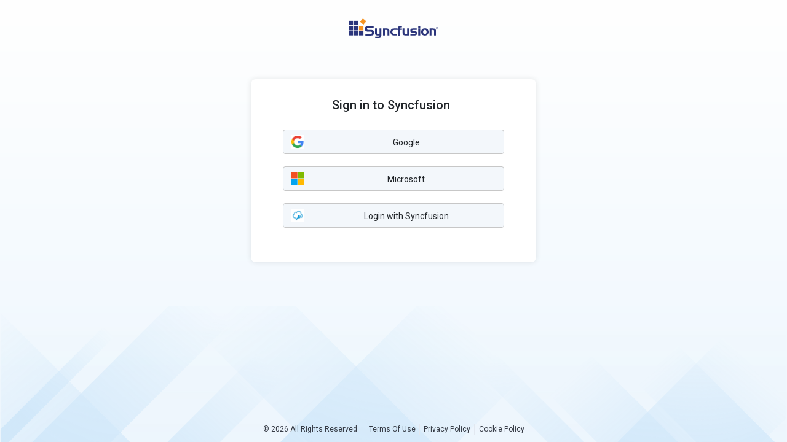

--- FILE ---
content_type: text/html; charset=utf-8
request_url: https://support.syncfusion.com/id/login?ReturnUrl=%2Fid%2Fconnect%2Fauthorize%2Fcallback%3Fclient_id%3D14da53e04d2dad770eccf8471c640eee%26scope%3Dopenid%2520profile%26response_type%3Dcode%26redirect_uri%3Dhttps%253A%252F%252Fsupport.syncfusion.com%252Fcallback%26state%3DCfDJ8B-B8jhd5XRFmoxG3hfNYA-8b3HHSnBVb3KluOp40uETcplNPXi6D2QBpQoyh-C_EGjE-7Yop9w6PeI4s73HYDfV0S6FEncQDqrE2GszLqPMJAPLcwTp-mgIZ7OlcugrGWy3s8plYKi-jUn2PRCfdhZlIYemKRehkm1NfG7fayBz3DoA90HkWoz501YjB3yIuicTGh7ooqz-GI2hBTVLWzNcBrvwpBxHWDKMHoVsCe-KhCgHlDmn3eyu_1neZBoGxSgLZDoOk8Oik8I-RTgjbueCMME6PIU24TB9qkSVCSK9ryfYp7lpcFURjCIG8-m2BA
body_size: 10947
content:


<!DOCTYPE html>
<html lang="en">
<head>
    <meta charset="utf-8" />
    <meta name="viewport" content="width=device-width, initial-scale=1.0" />
    <meta name="description" content="Sign in to your Syncfusion support portal." />
    <meta http-equiv="content-security-policy" content="upgrade-insecure-requests; block-all-mixed-content;" />
    <title>Sign In | Syncfusion</title>
    <link rel="stylesheet" href="https://storage.googleapis.com/cdn-bolddesk/customer-id-app/css/bootstrap.min.css" media="all" />
    <link rel="canonical" href=https://support.syncfusion.com/id/login>
        <link rel="icon" type="image/x-icon" href="https://storage.googleapis.com/download/storage/v1/b/cdn-bolddesk/o/org%2Fc999e160-c285-4d6c-bb55-8469d8857c68%2Fimages%2Ffavicon_3b390a6d.ico?generation=1637384656893390&amp;alt=media" media="all">
    <link rel="preconnect" href="https://fonts.gstatic.com" media="all">
    <link href="https://fonts.googleapis.com/css2?family=Roboto:wght@300;400;500;700&display=swap" rel="stylesheet" media="all">
    

    
        <link href="https://storage.googleapis.com/cdn-bolddesk/customer-id-app/2026/1/2/b8mk93yvedaekmol6pik/css/Common/id_layout.min.css" rel="stylesheet" />
        <link href="https://storage.googleapis.com/cdn-bolddesk/customer-id-app/2026/1/2/b8mk93yvedaekmol6pik/css/control-icons.min.css" rel="stylesheet" />
    
    

    
    
        <link href="https://storage.googleapis.com/cdn-bolddesk/customer-id-app/2026/1/2/b8mk93yvedaekmol6pik/css/Login/Login.min.css" rel="stylesheet" media="all" />
        <link href="https://storage.googleapis.com/cdn-bolddesk/customer-id-app/2026/1/2/b8mk93yvedaekmol6pik/css/account_layout.min.css" rel="stylesheet" media="all" />
    


</head>
<body class="custom-background">
    <input id="pathBase" name="pathBase" type="hidden" value="/id" />
    <div id="toast-message-container"></div>
    <div id="spinner"></div>
        <input type="hidden" id="request-verification-token"
               name="RequestVerificationToken" value="CfDJ8NnO5A_-DupNmQo1SWjxkibUCGg2WdE8FzsPkKzH50yVmYzAVRHZeDFB161ovDMVCfu2NbMH8TSxaFavO6dz_L8dyu7pXsYQSZvZfrofAyFW24dJVUq2fxc7sBkCfHZGfPvO42pQ3gqeuI4RQDmCa_k">
        <div class="app-root">
            



<nav class="sign-in-position header-nav-height sign-up-position-padding text-center-align">
    <div class="sign-up-position-width">
            <img height="32" alt="bold-desk-logo" src="https://storage.googleapis.com/download/storage/v1/b/cdn-bolddesk/o/org%2Fc999e160-c285-4d6c-bb55-8469d8857c68%2Fimages%2Fsyncfusion_logo_f761bba5.svg?generation=1637388005355090&amp;alt=media">
    </div>
</nav>

<div id="language-popup" class="hide">
    <div id="language-container" class="language-inner-popup "></div>
</div>

            

<div class="logged-out not-pro not-player not-self not-team not-on-team sign-in layou-center-align layout-min-height sign-in-form-social-layout login-page-android-view">
    <div id="main-container">
        <input data-val="true" data-val-required="The EnableGoogleCaptcha field is required." id="EnableGoogleCaptcha" name="EnableGoogleCaptcha" type="hidden" value="False" />
        <input data-val="true" data-val-required="The AllowUsersToSigninWithBoldDesk field is required." id="AllowUsersToSigninWithBoldDesk" name="AllowUsersToSigninWithBoldDesk" type="hidden" value="False" />
        <section class="content">
            <main class="login-page-flex">
                <div class="auth-content form-social-signin login-form-content">
                    <div class="form-social-signin-combine">
                        <div>
                            <h1 class="max-width lh-32 sign-in-title">Sign in to Syncfusion</h1>

                                <div>
                                    <div class="content-section">
                                        <div class="external-providers">
                                            <ul class="list-inline list-width login-form-align-width ">
                                                <li class="social-login-li-alignment ">
                                                        <a class="btn btn-default login-buttons border external-providers-width login-form-align-width " rel="nofollow" href="/id/challenge?provider=Google&amp;returnUrl=%2Fid%2Fconnect%2Fauthorize%2Fcallback%3Fclient_id%3D14da53e04d2dad770eccf8471c640eee%26scope%3Dopenid%2520profile%26response_type%3Dcode%26redirect_uri%3Dhttps%253A%252F%252Fsupport.syncfusion.com%252Fcallback%26state%[base64]">
                                                                <img class="logo float-left social-img-mt" src="https://storage.googleapis.com/cdn-bolddesk/customer-id-app/images/google-logo.png" alt="image" width="22" height="22" />
                                                            <span class="social-img-divider-line"></span>
                                                            <span>Google</span>
                                                        </a>
                                                </li>
                                                <li class="social-login-li-alignment ">
                                                        <a class="btn btn-default login-buttons border external-providers-width login-form-align-width " rel="nofollow" href="/id/challenge?provider=Microsoft&amp;returnUrl=%2Fid%2Fconnect%2Fauthorize%2Fcallback%3Fclient_id%3D14da53e04d2dad770eccf8471c640eee%26scope%3Dopenid%2520profile%26response_type%3Dcode%26redirect_uri%3Dhttps%253A%252F%252Fsupport.syncfusion.com%252Fcallback%26state%[base64]">
                                                                <img class="logo float-left social-img-mt" src="https://storage.googleapis.com/cdn-bolddesk/customer-id-app/images/microsoft-logo.png" alt="image" width="22" height="22" />
                                                            <span class="social-img-divider-line"></span>
                                                            <span>Microsoft</span>
                                                        </a>
                                                </li>
                                                <li class="social-login-li-alignment ">
                                                        <a class="btn btn-default login-buttons border external-providers-width login-form-align-width " rel="nofollow" href="/id/challenge?provider=LoginwithSyncfusion202111220407246&amp;returnUrl=%2Fid%2Fconnect%2Fauthorize%2Fcallback%3Fclient_id%3D14da53e04d2dad770eccf8471c640eee%26scope%3Dopenid%2520profile%26response_type%3Dcode%26redirect_uri%3Dhttps%253A%252F%252Fsupport.syncfusion.com%252Fcallback%26state%[base64]">
                                                                <img class="logo float-left social-img-mt" src="https://storage.googleapis.com/cdn-bolddesk/customer-id-app/images/customsso-logo.png" alt="image" width="22" height="22" />
                                                            <span class="social-img-divider-line"></span>
                                                            <span>Login with Syncfusion</span>
                                                        </a>
                                                </li>
                                            </ul>
                                        </div>
                                    </div>
                                </div>
                            <div class="mt-24">
                            </div>
                        </div>
                    </div>
                    <div>
                    </div>
                </div>
            </main>
        </section>
    </div>
</div>



            
<div class="app-footer-container app-footer-container-mob-mode" id="footerContainerWidth">
    <div class="no-padding align-center">
        <div class="col-xs-12 col-sm-12 col-md-12 col-lg-12 footer-align">
            <div>
                <div class="footer-content inline-flex padding-footer-copy">
                    <a href="https://www.syncfusion.com/copyright" class="copy-right-text-decoration" rel="noreferrer"> &copy; 2026 All Rights Reserved </a>
                </div>
                <div class="footer-right-content inline-flex no-wrap">
                        <a href="https://www.syncfusion.com/legal/website-terms-of-use" target="_blank" class="copy-right-text-decoration" rel="noreferrer"> Terms Of Use </a>
                            <span class="separator"></span>
                        <a href="https://www.syncfusion.com/legal/privacy-policy" target="_blank" class="copy-right-text-decoration" rel="noreferrer"> Privacy Policy </a>
                            <span class="separator"></span>
                        <a href="https://www.syncfusion.com/legal/cookie-policy" target="_blank" class="copy-right-text-decoration" rel="noreferrer"> Cookie Policy </a>
                </div>
            </div>
        </div>
    </div>
</div>
        </div>
        <script nonce="MjcyNmM3ZjI2Y3lzYWJheGFzCg==">
            function setBodyAlignment() {
                const langCode = window.locale;
                const isRtl = (langCode == 'ar' || langCode == 'he');
                if(isRtl) {
                    document.body.setAttribute('dir', 'rtl');
                } else {
                    document.body.removeAttribute('dir');
                }
            }
            
            window.locale = "en-US"
        
        </script>
        
        
            <script src="https://storage.googleapis.com/cdn-bolddesk/customer-id-app/2026/1/2/b8mk93yvedaekmol6pik/js/common.min.js"></script>
            <script src="https://storage.googleapis.com/cdn-bolddesk/customer-id-app/2026/1/2/b8mk93yvedaekmol6pik/js/layout.min.js"></script>
        
        <script nonce="MjcyNmM3ZjI2Y3lzYWJheGFzCg==">
        (function () {
            setBodyAlignment();
            new Layout({
                supportedLanguages: [],
                locale: "en-US",
                isMultiLanguageEnabled: false,
                themeColor: "#0565ff"
            });
        })();
        </script>
            <script nonce="MjcyNmM3ZjI2Y3lzYWJheGFzCg==" async src="https://www.googletagmanager.com/gtag/js?id=G-41J4HFMX1J"></script>
            <script nonce="MjcyNmM3ZjI2Y3lzYWJheGFzCg==">
            window.dataLayer = window.dataLayer || [];
            function gtag() { dataLayer.push(arguments); }
            gtag('js', new Date());
            gtag('config', 'G-41J4HFMX1J', {
            });
            </script>
</body>

    
    
        <script src="https://storage.googleapis.com/cdn-bolddesk/customer-id-app/2026/1/2/b8mk93yvedaekmol6pik/js/login.min.js"></script>
    
    <script nonce="MjcyNmM3ZjI2Y3lzYWJheGFzCg==">
        (function () {
            new Login({
                isMultiLanguageEnabled: false,
                languageCode: "en-US"
            });
        })();
    </script>

</html>


--- FILE ---
content_type: text/css
request_url: https://storage.googleapis.com/cdn-bolddesk/customer-id-app/2026/1/2/b8mk93yvedaekmol6pik/css/control-icons.min.css
body_size: 57168
content:
@font-face{font-family:"Bold desk";font-style:normal;font-weight:400;src:url("[data-uri]") format("truetype")}.bd-icon{align-items:center;color:#4a5568;font-family:"Bold desk"!important;font-size:14px;font-style:normal;font-variant:normal;font-weight:400;line-height:1;padding:6px;speak:none;text-transform:none}.bd-icon-globe::before{content:"\e717"}.bd-icon-arrowdown::before{content:"\e74b"}.bd-icon-mail::before{content:"\e73b"}.bd-icon-copyclone::before{content:"\e70b"}

--- FILE ---
content_type: text/css
request_url: https://storage.googleapis.com/cdn-bolddesk/customer-id-app/2026/1/2/b8mk93yvedaekmol6pik/css/account_layout.min.css
body_size: 40325
content:
@font-face{font-family:'Bold Desk';src:url([data-uri]) format('truetype');font-weight:400;font-style:normal}[class*=" sf-icon-"],[class^=sf-icon-]{font-family:'Bold Sign'!important;speak:none;font-size:55px;font-style:normal;font-weight:400;font-variant:normal;text-transform:none;line-height:1;-webkit-font-smoothing:antialiased;-moz-osx-font-smoothing:grayscale}.sf-icon-BackArrow:before{content:"\e300"}.sf-icon-DuplicateFields:before{content:"\e301"}.sf-icon-EnableAuthendication:before{content:"\e302"}.sf-icon-Tick:before{content:"\e303"}.sf-icon-CloudDownload:before{content:"\e304"}.sf-icon-Preview:before{content:"\e305"}.sf-icon-Declined:before{content:"\e306"}.sf-icon-RightBottomArrow:before{content:"\e307"}.sf-icon-Setting:before{content:"\e308"}.sf-icon-Remove:before{content:"\e309"}.sf-icon-Fullscreen:before{content:"\e30a"}.sf-icon-Search:before{content:"\e30b"}.sf-icon-ViewDisclaimer:before{content:"\e30c"}.sf-icon-Time:before{content:"\e30d"}.sf-icon-Zoomin:before{content:"\e30e"}.sf-icon-Support:before{content:"\e30f"}.sf-icon-Delete:before{content:"\e310"}.sf-icon-User:before{content:"\e311"}.sf-icon-Feedback:before{content:"\e312"}.sf-icon-Filter:before{content:"\e313"}.sf-icon-Type:before{content:"\e314"}.sf-icon-Brightness:before{content:"\e315"}.sf-icon-Contrast:before{content:"\e316"}.sf-icon-Draw:before{content:"\e317"}.sf-icon-CopyDocument:before{content:"\e318"}.sf-icon-Attachment:before{content:"\e319"}.sf-icon-DownArrow:before{content:"\e31a"}.sf-icon-Organization:before{content:"\e31b"}.sf-icon-SendForApproval:before{content:"\e31c"}.sf-icon-LeftArrow:before{content:"\e31d"}.sf-icon-SignatureMarker:before{content:"\e31e"}.sf-icon-DecreaseFontsize:before{content:"\e31f"}.sf-icon-MySubscription:before{content:"\e320"}.sf-icon-AuditTrailCertificate:before{content:"\e321"}.sf-icon-UpArrow:before{content:"\e322"}.sf-icon-Mail:before{content:"\e323"}.sf-icon-Group:before{content:"\e324"}.sf-icon-MoveToFolder:before{content:"\e325"}.sf-icon-RatingNeutral:before{content:"\e326"}.sf-icon-AddNew:before{content:"\e327"}.sf-icon-Import:before{content:"\e328"}.sf-icon-PanelCollapse:before{content:"\e329"}.sf-icon-Upload:before{content:"\e32a"}.sf-icon-LeftTopArrow:before{content:"\e32b"}.sf-icon-Link:before{content:"\e32c"}.sf-icon-ExtendExpiry:before{content:"\e32d"}.sf-icon-MeatBalls:before{content:"\e32e"}.sf-icon-NeedstoSign:before{content:"\e32f"}.sf-icon-MailSetting:before{content:"\e330"}.sf-icon-Shortcuts:before{content:"\e331"}.sf-icon-Duplicate:before{content:"\e332"}.sf-icon-ActivityLog:before{content:"\e333"}.sf-icon-Document:before{content:"\e334"}.sf-icon-Approved:before{content:"\e335"}.sf-icon-Kebab:before{content:"\e336"}.sf-icon-Profile:before{content:"\e337"}.sf-icon-Information:before{content:"\e338"}.sf-icon-Reassign:before{content:"\e339"}.sf-icon-CloudUpload:before{content:"\e33a"}.sf-icon-People:before{content:"\e33b"}.sf-icon-Edit:before{content:"\e33c"}.sf-icon-Revoke:before{content:"\e33d"}.sf-icon-Help:before{content:"\e33e"}.sf-icon-IncreaseFontSize:before{content:"\e33f"}.sf-icon-Initial:before{content:"\e340"}.sf-icon-Hamburger:before{content:"\e341"}.sf-icon-Privatemesssa:before{content:"\e342"}.sf-icon-Share:before{content:"\e343"}.sf-icon-Folder:before{content:"\e344"}.sf-icon-Calendar:before{content:"\e345"}.sf-icon-InPersnSigner:before{content:"\e346"}.sf-icon-TypeField:before{content:"\e347"}.sf-icon-LeftBottomArrow:before{content:"\e348"}.sf-icon-Close:before{content:"\e349"}.sf-icon-PanelExpand:before{content:"\e34a"}.sf-icon-Notification:before{content:"\e34b"}.sf-icon-CC:before{content:"\e34c"}.sf-icon-OpenFolder:before{content:"\e34d"}.sf-icon-Scale:before{content:"\e34e"}.sf-icon-RightArrow:before{content:"\e34f"}.sf-icon-Zoomout:before{content:"\e350"}.sf-icon-Save:before{content:"\e351"}.sf-icon-Tag:before{content:"\e352"}.sf-icon-Rotate:before{content:"\e353"}.sf-icon-RatingHappy:before{content:"\e354"}.sf-icon-RatingBad:before{content:"\e355"}.sf-icon-NewFolder:before{content:"\e356"}.sf-icon-WaitingForApproval:before{content:"\e357"}.sf-icon-Circle_Close:before{content:"\e358"}.sf-icon-RightTopArrow:before{content:"\e359"}.sf-icon-ColumnChooser:before{content:"\e35a"}.sf-icon-Signed:before{content:"\e35b"}.sf-icon-Member:before{content:"\e35c"}.sf-icon-Admin:before{content:"\e35d"}.sf-icon-Comments2:before{content:"\e35e"}.sf-icon-Radiobutton:before{content:"\e35f"}.sf-icon-Notes:before{content:"\e360"}.sf-icon-Completed:before{content:"\e361"}.sf-icon-OutforSignature:before{content:"\e362"}.sf-icon-AllDocuments:before{content:"\e363"}.sf-icon-AwaitingMySignature:before{content:"\e364"}.sf-icon-Control:before{content:"\e365"}.sf-icon-Command:before{content:"\e366"}.sf-icon-Option:before{content:"\e367"}.sf-icon-AuthendicationFailed:before{content:"\e368"}.sf-icon-Pending:before{content:"\e369"}.sf-icon-ExpiringSoon:before{content:"\e36a"}.sf-icon-Checkbox:before{content:"\e36b"}.sf-icon-Dropdown:before{content:"\e36c"}.sf-icon-Custom:before{content:"\e36d"}.sf-icon-Resend:before{content:"\e36e"}.sf-icon-PreviewOff:before{content:"\e36f"}.sf-icon-Comments1:before{content:"\e370"}.sf-icon-EnableAuthendication2:before{content:"\e371"}.sf-icon-Draft:before{content:"\e372"}.sf-icon-Download:before{content:"\e373"}.sf-icon-Filter1:before{content:"\e374"}.sf-icon-Calendar1:before{content:"\e375"}.sf-icon-Template:before{content:"\e376"}.sf-icon-SignNow:before{content:"\e377"}.sf-icon-Archive:before{content:"\e378"}.sf-icon-Upload1:before{content:"\e379"}.sf-icon-Chart:before{content:"\e37a"}.sf-icon-Pen:before{content:"\e37b"}.sf-icon-Deactive_in:before{content:"\e37c"}.sf-icon-Delete1:before{content:"\e37d"}.sf-icon-CopytoClipboard:before{content:"\e37e"}.sf-icon-ReassignArrow:before{content:"\e37f"}.sf-icon-Restore:before{content:"\e380"}.sf-icon-SendReminder:before{content:"\e381"}.sf-icon-Edit1:before{content:"\e382"}.sf-icon-Revoke1:before{content:"\e383"}.sf-icon-Notification1:before{content:"\e384"}.sf-icon-DeleteUser:before{content:"\e385"}.sf-icon-Sidepaneleft1:before{content:"\e386"}.sf-icon-Sidepaneright1:before{content:"\e387"}.sf-icon-ChangeTeam:before{content:"\e388"}.sf-icon-DragandDrop:before{content:"\e389"}.sf-icon-ChangeSign:before{content:"\e38a"}.sf-icon-ActivateUser:before{content:"\e38b"}.sf-icon-Sendtoback:before{content:"\e38c"}.sf-icon-AlignBottom:before{content:"\e38d"}.sf-icon-SendInvite:before{content:"\e38e"}.sf-icon-CancelInvite:before{content:"\e38f"}.sf-icon-AlignLeft:before{content:"\e390"}.sf-icon-AlignTop:before{content:"\e391"}.sf-icon-Cut:before{content:"\e392"}.sf-icon-Right:before{content:"\e393"}.sf-icon-AlignHorizontal:before{content:"\e394"}.sf-icon-Copy:before{content:"\e395"}.sf-icon-Down:before{content:"\e396"}.sf-icon-Lock:before{content:"\e397"}.sf-icon-DeactivateUser:before{content:"\e398"}.sf-icon-Bringtofront:before{content:"\e399"}.sf-icon-AlignRight:before{content:"\e39a"}.sf-icon-Clear:before{content:"\e39b"}.sf-icon-AlignVertical:before{content:"\e39c"}.sf-icon-Unlock:before{content:"\e39d"}.sf-icon-InviteAgain:before{content:"\e39e"}.sf-icon-Reverse:before{content:"\e39f"}.sf-icon-Left:before{content:"\e3a0"}.sf-icon-Paste:before{content:"\e3a1"}.sf-icon-Replace:before{content:"\e3a2"}.sf-icon-B_Drag:before{content:"\e3a3"}.sf-icon-Fit:before{content:"\e3a4"}.sf-icon-Folder1:before{content:"\e3a5"}.sf-icon-Pin:before{content:"\e3a6"}.sf-icon-Dashboard:before{content:"\e3a7"}.sf-icon-Docreplace:before{content:"\e3a8"}.sf-icon-Permanentdelete:before{content:"\e3a9"}.sf-icon-Use:before{content:"\e3aa"}.sf-icon-DocReplace1:before{content:"\e3ab"}.main-container{margin-bottom:90px;margin-top:50px}.main-container .outer-container{display:table}.main-container .outer-container .section{max-width:400px;padding:30px}.main-container .outer-container .section .text-info{height:70px}.main-container .outer-container .section h6{margin-bottom:20px}.main-container .outer-container .section input{box-shadow:none!important}.main-container .outer-container .section label{width:inherit}.main-container .outer-container .section .e-input-focus{box-shadow:none!important}.main-container .outer-container .section button{height:40px;margin-top:20px}.main-container .outer-container .section .signin-option h5{margin-top:10px}.main-container .outer-container .section .signin-option .logo{height:30px;padding-right:7px}.main-container .outer-container .section #error-section{background-color:#e2e8f0}.main-container .outer-container .section .e-input-eye::before{content:"\e787";font-family:e-icons;font-size:13px}.main-container .outer-container .section .e-eye-hide::before{content:"\e82f";font-family:e-icons;font-size:13px}.main-container .outer-container #signup-confirmation .confirmation-section{margin-top:55px}.main-container .outer-container #signup-confirmation .confirmation-section .logo{height:50px;margin-bottom:30px}.main-container #lang{margin-bottom:16px;margin-top:8px}.main-container #lang #content{align-items:center;display:flex;height:18px}.main-container #lang #content .bd-icon-globe{color:#606f85;font-size:16px;line-height:18px}.main-container #lang #content .language-content{color:#2d3748;font-size:14px;font-weight:500;line-height:18px}.main-container #lang #content .bd-icon-arrowdown{color:#2d3748;font-size:18px;line-height:18px}.main-container .login-language-context{box-shadow:0 0 10px rgba(0,0,0,.1)}.main-container .login-language-context #language-container .language-content{height:40px;padding:10px 0}.main-container .login-language-context #language-container .language-content:hover{background:#e5efff!important}.main-container .login-language-context #language-container .language-content .language-links{color:#2d3748;font-size:14px;font-weight:400;letter-spacing:.323077px;line-height:20px;padding-left:16px}.main-container .login-language-context #language-container .language-content .language-links:hover{text-decoration:none}.main-container .enabled-language{background-color:#edf2f7;border-color:#a0aec0;box-shadow:none;color:#2d3748}.sign-up-title{overflow-wrap:break-word}.height-98{height:98px}.width-304{width:304px}.sign-up-error-msg{display:inline-block;float:left}.e-tooltip-wrap .e-tip-content #pswd_info p{padding-left:10px}.e-tooltip-wrap .e-tip-content #pswd_info ul{list-style:none!important;padding-left:4px}.e-tooltip-wrap .e-tip-content #pswd_info ul .policy-valid{color:#333842;font-size:10px}.e-tooltip-wrap .e-tip-content #pswd_info ul .policy-valid::before{background-color:#32bea6;border-radius:50%;color:#fff;content:"\e75d";display:inline-block;font-family:e-icons;font-size:9px;font-weight:700;height:13px;line-height:13px;margin-bottom:4px;margin-right:8px;margin-top:4px;padding:1px 0 0 2px;vertical-align:middle;width:13px}.e-tooltip-wrap .e-tip-content #pswd_info ul .policy-invalid{color:#333842;font-size:10px}.e-tooltip-wrap .e-tip-content #pswd_info ul .policy-invalid::before{color:#b1becb;content:"\e671";font-family:e-icons;font-size:13px;margin-bottom:4px;padding-right:8px;vertical-align:middle}@media screen and (min-width:400px) and (max-width:959px){#authenticationbuttonField{margin-top:10px!important}.signup-main-content .auth-content .section .captcha-height .g-recaptcha{-webkit-transform:scale(.87)!important;-webkit-transform-origin:0 0;margin-bottom:0!important;transform:scale(.87)!important;transform-origin:0 0}}@media only screen and (max-width:767px){.main-container{margin-top:10px}.section-container{border-bottom:1px solid #333842;border-right:0!important}.verify-auth-content{margin-top:40px!important}.recover-content{padding-top:0!important}.recover-content .verify-auth-content{padding:15px!important}.recover-content .verify-auth-content .recovery-code-container #codes-to-copy td{padding:6px!important}}.signup-main-content .auth-content .section .captcha-height{width:360px}.signup-main-content .auth-content .section .captcha-height .g-recaptcha{-webkit-transform:scale(1.19);-webkit-transform-origin:0 0;margin-bottom:24px;transform:scale(1.19);transform-origin:0 0}.signup-main-content .auth-content .section .captcha-height.rtl-captcha-fix{text-align:right}.signup-main-content .auth-content .section .captcha-height.rtl-captcha-fix .g-recaptcha{-webkit-transform:scale(1.19);-webkit-transform-origin:right top;margin-bottom:24px;transform:scale(1.19);transform-origin:right top}.signup-main-content .auth-content .sign-up-page-custom-field .form-group{margin-bottom:24px!important}.signup-main-content .auth-content .sign-up-page-custom-field .form-group .e-input-group .e-input{font-size:16px;height:40px;padding:0 12px}.signup-main-content .auth-content .sign-up-page-custom-field .form-group .e-input-group .e-multi-select-wrapper{padding:0 0 0 6px!important}.signup-main-content .auth-content .sign-up-page-custom-field .form-group .e-input-group .e-multi-select-wrapper .e-dropdownbase{font-size:16px;height:40px;max-height:170px!important}.signup-main-content .auth-content .sign-up-page-custom-field .form-group .e-input-group .e-multi-select-wrapper .e-input-group-icon{border:0;height:40px}.signup-main-content .auth-content .sign-up-page-custom-field .form-group .e-input-group .e-multi-select-wrapper .e-delim-values{font-size:16px;line-height:40px}.signup-main-content .auth-content .sign-up-page-custom-field .form-group .e-input-group .e-multi-select-wrapper .e-close-hooker{top:34px}.signup-main-content .auth-content .sign-up-page-custom-field .form-group .e-input-group .e-multi-select-wrapper .e-close-hooker:hover{background-color:#edf2f7;border-radius:50%}.signup-main-content .auth-content .sign-up-page-custom-field .form-group .e-input-group.e-date-wrapper .e-input-group-icon{font-size:16px;border:0}.signup-main-content .auth-content .sign-up-page-custom-field .form-group .custom-field-label{color:#606f85!important;font-size:16px!important}.signup-main-content .auth-content .sign-up-page-custom-field .form-group .e-label{color:#606f85!important;font-size:16px!important}.signup-main-content .auth-content .sign-up-page-custom-field .form-group .radio-groups{padding-top:10px}.signup-main-content .auth-content .sign-up-page-custom-field .form-group .radio-groups:first-child{padding-top:0}.signup-main-content .auth-content .sign-up-page-custom-field .form-group .e-multi-line-input .e-input{height:60px;padding:6px 12px!important}.custom-multi-dropdown.e-popup-open .e-dropdownbase .e-list-item{align-items:center;display:flex;flex-direction:row}.custom-multi-dropdown.e-popup-open .e-dropdownbase .e-list-item .e-checkbox-wrapper{margin-right:0;padding-left:10px}.e-rtl{direction:rtl!important;text-align:right!important;padding-left:0;padding-right:10px}.note-message{color:#718096;font-size:13px;overflow-wrap:anywhere;word-break:break-word}.dir-rtl{direction:rtl;text-align:right}.dir-ltr{direction:ltr;text-align:left}.content .incorrect-authentication-code{background-color:#ffedee;border-radius:4px;margin-bottom:16px;padding:10px 10px 10px 12px;text-align:left!important}.content .verification-code-input{padding:0 1px!important}.content #authentication-code,.content #recovery-code{overflow:auto}.content .verify-auth-content{background:#fff;border-radius:8px;box-shadow:0 0 10px rgba(0,0,0,.1);margin-top:12px;padding:24px}.content .verify-auth-content #authenticationbuttonField,.content .verify-auth-content #recoverybuttonField{float:right;font-size:14px;font-weight:600;height:40px;line-height:20px;margin-left:auto;margin-top:24px;max-width:170px;width:170px}.content .recover-content{padding-top:16px}.content .register-content h6{font-size:18px!important;margin-bottom:12px!important}.content .register-content .qr-code{background-color:#f9fafb;display:flex;justify-content:center}.content .register-content .qr-content{margin-bottom:12px}.content .register-content .qr-page-footer-btn{justify-content:flex-end;margin-top:32px!important}.content .register-content .footer-buttons button{text-transform:uppercase}.content .recovery-code-container h6{font-size:18px;margin-bottom:4px!important}.content .recovery-code-container .recovery-sub-text{margin-bottom:26px}.content .recovery-code-container #codes-to-copy td{font-weight:600}.content .recovery-code-container .footer-section{margin-top:32px}.content #recoverycodeField,.content #verificationcodeField{background-color:#fff;border:#d0d5dd;border-radius:8px!important}.content .verification-text{color:#101828;font-size:18px;font-weight:600;line-height:28px}.content .verification-secondary-content{color:#475467;font-size:14px;font-weight:400;line-height:20px;margin-bottom:20px;margin-top:4px}.content .authentication-title{color:#344054;font-size:14px;font-weight:500;line-height:20px}.content .recovery-code-content{color:#475467;font-size:14px;line-height:20px}.content .border-separator{border:1px solid #eaecf0}.content .checkbox-header{display:flex;padding-top:20px!important}.content .checkbox-header .e-icons{margin-top:3px!important}.content .checkbox-label{color:#344054;font-size:14px;font-weight:500;line-height:20px;margin-inline-start:10px!important}.content .info-icon-float{float:left}.content .invalid-authenticationcode-msg-color{color:#671e1e;font-size:13px}.content .table-container{background-color:#f9fafb!important;box-sizing:border-box;display:table;padding:10px;width:100%}.content .table-row{display:table-row}.content .table-cell{box-sizing:border-box;display:table-cell;padding:10px;text-align:center;vertical-align:middle}@media only screen and (max-width:400px){.g-recaptcha{-webkit-transform:scale(.56)!important;-webkit-transform-origin:0 0;transform:scale(.56)!important;transform-origin:0 0}.captcha-height{height:50px}}.rtl-field{direction:rtl!important;text-align:right!important}.pl-1{padding-inline-start:.25rem!important}.button-field{text-align:center!important}.ml-3{margin-inline-start:1rem!important}.custom-error-appended{overflow-wrap:anywhere;word-break:break-word}

--- FILE ---
content_type: application/javascript
request_url: https://storage.googleapis.com/cdn-bolddesk/customer-id-app/2026/1/2/b8mk93yvedaekmol6pik/js/layout.min.js
body_size: 3429
content:
!function(e,t){if("object"==typeof exports&&"object"==typeof module)module.exports=t();else if("function"==typeof define&&define.amd)define([],t);else{var s=t();for(var o in s)("object"==typeof exports?exports:e)[o]=s[o]}}(self,()=>(()=>{var e,t={5358:(e,t,s)=>{var o={"./af":5177,"./af.js":5177,"./ar":1509,"./ar-dz":1488,"./ar-dz.js":1488,"./ar-kw":8676,"./ar-kw.js":8676,"./ar-ly":2353,"./ar-ly.js":2353,"./ar-ma":4496,"./ar-ma.js":4496,"./ar-sa":2682,"./ar-sa.js":2682,"./ar-tn":9756,"./ar-tn.js":9756,"./ar.js":1509,"./az":5533,"./az.js":5533,"./be":8959,"./be.js":8959,"./bg":7777,"./bg.js":7777,"./bm":4903,"./bm.js":4903,"./bn":1290,"./bn-bd":7357,"./bn-bd.js":7357,"./bn.js":1290,"./bo":1545,"./bo.js":1545,"./br":1470,"./br.js":1470,"./bs":4429,"./bs.js":4429,"./ca":7306,"./ca.js":7306,"./cs":6464,"./cs.js":6464,"./cv":3635,"./cv.js":3635,"./cy":4226,"./cy.js":4226,"./da":3601,"./da.js":3601,"./de":7853,"./de-at":6111,"./de-at.js":6111,"./de-ch":4697,"./de-ch.js":4697,"./de.js":7853,"./dv":708,"./dv.js":708,"./el":4691,"./el.js":4691,"./en-au":3872,"./en-au.js":3872,"./en-ca":8298,"./en-ca.js":8298,"./en-gb":6195,"./en-gb.js":6195,"./en-ie":6584,"./en-ie.js":6584,"./en-il":5543,"./en-il.js":5543,"./en-in":9033,"./en-in.js":9033,"./en-nz":9402,"./en-nz.js":9402,"./en-sg":3004,"./en-sg.js":3004,"./eo":2934,"./eo.js":2934,"./es":7650,"./es-do":838,"./es-do.js":838,"./es-mx":7730,"./es-mx.js":7730,"./es-us":6575,"./es-us.js":6575,"./es.js":7650,"./et":3035,"./et.js":3035,"./eu":3508,"./eu.js":3508,"./fa":119,"./fa.js":119,"./fi":527,"./fi.js":527,"./fil":5995,"./fil.js":5995,"./fo":2477,"./fo.js":2477,"./fr":5498,"./fr-ca":6435,"./fr-ca.js":6435,"./fr-ch":7892,"./fr-ch.js":7892,"./fr.js":5498,"./fy":7071,"./fy.js":7071,"./ga":1734,"./ga.js":1734,"./gd":217,"./gd.js":217,"./gl":7329,"./gl.js":7329,"./gom-deva":2124,"./gom-deva.js":2124,"./gom-latn":3383,"./gom-latn.js":3383,"./gu":5050,"./gu.js":5050,"./he":1713,"./he.js":1713,"./hi":3861,"./hi.js":3861,"./hr":6308,"./hr.js":6308,"./hu":609,"./hu.js":609,"./hy-am":7160,"./hy-am.js":7160,"./id":4063,"./id.js":4063,"./is":9374,"./is.js":9374,"./it":8383,"./it-ch":1827,"./it-ch.js":1827,"./it.js":8383,"./ja":3827,"./ja.js":3827,"./jv":9722,"./jv.js":9722,"./ka":1794,"./ka.js":1794,"./kk":7088,"./kk.js":7088,"./km":6870,"./km.js":6870,"./kn":4451,"./kn.js":4451,"./ko":3164,"./ko.js":3164,"./ku":8174,"./ku.js":8174,"./ky":8474,"./ky.js":8474,"./lb":9680,"./lb.js":9680,"./lo":5867,"./lo.js":5867,"./lt":5766,"./lt.js":5766,"./lv":9532,"./lv.js":9532,"./me":8076,"./me.js":8076,"./mi":1848,"./mi.js":1848,"./mk":306,"./mk.js":306,"./ml":3739,"./ml.js":3739,"./mn":9053,"./mn.js":9053,"./mr":6169,"./mr.js":6169,"./ms":3386,"./ms-my":2297,"./ms-my.js":2297,"./ms.js":3386,"./mt":7075,"./mt.js":7075,"./my":2264,"./my.js":2264,"./nb":2274,"./nb.js":2274,"./ne":8235,"./ne.js":8235,"./nl":2572,"./nl-be":3784,"./nl-be.js":3784,"./nl.js":2572,"./nn":4566,"./nn.js":4566,"./oc-lnc":9330,"./oc-lnc.js":9330,"./pa-in":9849,"./pa-in.js":9849,"./pl":4418,"./pl.js":4418,"./pt":9834,"./pt-br":8303,"./pt-br.js":8303,"./pt.js":9834,"./ro":4457,"./ro.js":4457,"./ru":2271,"./ru.js":2271,"./sd":1221,"./sd.js":1221,"./se":3478,"./se.js":3478,"./si":7538,"./si.js":7538,"./sk":5784,"./sk.js":5784,"./sl":6637,"./sl.js":6637,"./sq":6794,"./sq.js":6794,"./sr":5719,"./sr-cyrl":3322,"./sr-cyrl.js":3322,"./sr.js":5719,"./ss":6e3,"./ss.js":6e3,"./sv":1011,"./sv.js":1011,"./sw":748,"./sw.js":748,"./ta":1025,"./ta.js":1025,"./te":1885,"./te.js":1885,"./tet":8861,"./tet.js":8861,"./tg":6571,"./tg.js":6571,"./th":5802,"./th.js":5802,"./tk":9527,"./tk.js":9527,"./tl-ph":9231,"./tl-ph.js":9231,"./tlh":1052,"./tlh.js":1052,"./tr":5096,"./tr.js":5096,"./tzl":9846,"./tzl.js":9846,"./tzm":1765,"./tzm-latn":7711,"./tzm-latn.js":7711,"./tzm.js":1765,"./ug-cn":8414,"./ug-cn.js":8414,"./uk":6618,"./uk.js":6618,"./ur":158,"./ur.js":158,"./uz":7609,"./uz-latn":2475,"./uz-latn.js":2475,"./uz.js":7609,"./vi":1135,"./vi.js":1135,"./x-pseudo":4051,"./x-pseudo.js":4051,"./yo":2218,"./yo.js":2218,"./zh-cn":2648,"./zh-cn.js":2648,"./zh-hk":1632,"./zh-hk.js":1632,"./zh-mo":1541,"./zh-mo.js":1541,"./zh-tw":304,"./zh-tw.js":304};function n(e){var t=a(e);return s(t)}function a(e){if(!s.o(o,e)){var t=new Error("Cannot find module '"+e+"'");throw t.code="MODULE_NOT_FOUND",t}return o[e]}n.keys=function(){return Object.keys(o)},n.resolve=a,e.exports=n,n.id=5358},7593:(e,t,s)=>{"use strict";Object.defineProperty(t,"__esModule",{value:!0}),t.getRequestVerificationToken=t.Layout=void 0;var o,n=s(3393),a=s(9709),r=s(5876),i=s(5952),l=function(){function e(e){this.locale=e.locale,this.supportedLanguages=e.supportedLanguages,this.isMultiLanguageEnabled=e.isMultiLanguageEnabled,this.localeQueryParamName="locale",this.themeColor=e.themeColor,this.initialize(),this.initNotification()}return e.prototype.initialize=function(){var e=this,t=(0,a.addOrUpdateQueryParam)(this.localeQueryParamName,this.locale,window.location.href);function s(e,t){void 0===t&&(t=1);var s=parseInt(e.slice(1,3),16),o=parseInt(e.slice(3,5),16),n=parseInt(e.slice(5,7),16);return"rgb(".concat(s,", ").concat(o,", ").concat(n,", ").concat(t,")")}if(window.history.pushState("","",t),!(0,i.isNullOrUndefined)(this.themeColor)&&this.themeColor.trim().length>0?window.onload=function(){Array.from(document.getElementsByClassName("e-btn e-primary")).forEach(function(t){var o;t.style.setProperty("color",(o=e.themeColor,parseInt(o.slice(1,3),16)/255*.2126+parseInt(o.slice(3,5),16)/255*.7152+parseInt(o.slice(5,7),16)/255*.0722>.5?"#000":"#fff"),"important"),document.documentElement.style.setProperty("--theme-color",s(e.themeColor)),document.documentElement.style.setProperty("--focus-theme-color",s(e.themeColor,.24)),document.documentElement.style.setProperty("--hover-theme-color",s(e.themeColor,.86))})}:window.onload=function(){Array.from(document.getElementsByClassName("e-btn e-primary")).forEach(function(e){e.style.setProperty("color","#0050d"),document.documentElement.style.setProperty("--theme-color","#0565FF"),document.documentElement.style.setProperty("--focus-theme-color","#0565FF"),document.documentElement.style.setProperty("--hover-theme-color","#0565FF")})},this.isMultiLanguageEnabled){for(var n=window.location.href,l=0,c=this.supportedLanguages;l<c.length;l++){var u=c[l];if(0!==u.languageId){var d=this.locale==u.languageShortCode;n=(0,a.addOrUpdateQueryParam)(this.localeQueryParamName,u.languageShortCode,window.location.href.split("?")[0]),this.text="".concat(u.name," (").concat(u.languageShortCode,")");var j=(0,i.createElement)("div",{className:"language-content no-wrap ellipsis ".concat(d?"enabled-language":"")}),m=(0,i.createElement)("a",{className:"language-links",attrs:{href:n},innerHTML:"".concat(this.text)});m.setAttribute("data-title","".concat(this.text)),j.appendChild(m),document.querySelector("#language-container").append(j)}}var f=document.getElementById("language-popup").innerHTML;this.tooltip=new r.Tooltip({cssClass:"login-tooltip language-tooltip login-language-context",opensOn:"Click",content:f,position:"TopCenter",showTipPointer:!1,offsetX:30,offsetY:2,width:168,height:280,beforeOpen:function(){var e=new URL(location.href).searchParams;null!==e&&Array.prototype.slice.call(document.getElementsByClassName("language-links")).forEach(function(t){var s=t.getAttribute("href");e.forEach(function(e,t){"locale"!==t&&(s=(0,a.addOrUpdateQueryParam)(t,e,s))}),t.setAttribute("href",s)})}}),this.tooltip.appendTo("#content"),o=new r.Tooltip({target:"body [data-title]",position:"BottomCenter",mouseTrail:!0,cssClass:"app-tooltip",offsetX:7,offsetY:7,enableHtmlSanitizer:!0,beforeRender:function(e){var t=e.target,s=e.target.getAttribute("data-title"),n=e.target.getAttribute("data-non-elliptical");if(t.classList.contains("hd-icon")||"IMG"===t.tagName)(0,i.isNullOrUndefined)(s)||(o.content=s);else{var a=(0,i.closest)(t,".ellipsis");n?o.content=s:a&&(t.getBoundingClientRect().width<=a.getBoundingClientRect().width?e.cancel=!0:o.content=s)}}}),o.appendTo("body"),document.addEventListener("click",function(t){var s=(0,i.closest)(t.target,".login-tooltip"),o=(0,i.closest)(t.target,"#lang");s||o||e.tooltip.close()}),document.addEventListener("scroll",function(){document.getElementsByClassName("e-tooltip-wrap").length>0&&e.tooltip.close()})}},e.prototype.initNotification=function(){var e=this;this.toastNotificationObj=new n.Toast({position:{X:"Right"},showCloseButton:!0,timeOut:2e3,close:function(){e.toastNotificationObj.timeOut=7e3},beforeOpen:function(t){t.cancel=e.preventDuplicate(t)}}),this.toastNotificationObj.appendTo("#toast-message-container");var t=document.getElementById("pathBase").value;window.pathBase=t},e.prototype.preventDuplicate=function(e){var t,s=e.element,o=[].slice.call(e.toastObj.element.children);for(t=0;t<o.length;t++){var n=o[t].querySelector(".e-toast-title"),a=o[t].querySelector(".e-toast-message");if(n&&n.isEqualNode(s.querySelector(".e-toast-title")))return!0;if(!n&&a&&a.isEqualNode(s.querySelector(".e-toast-message")))return!0}return!1},e}();t.Layout=l,t.getRequestVerificationToken=function(){return document.getElementById("request-verification-token").value},window.addEventListener("beforeunload",function(e){a.PREVENTBROWSERCLOSE&&(e.returnValue=" ")})}},s={};function o(e){var n=s[e];if(void 0!==n)return n.exports;var a=s[e]={id:e,loaded:!1,exports:{}};return t[e].call(a.exports,a,a.exports,o),a.loaded=!0,a.exports}o.m=t,e=[],o.O=(t,s,n,a)=>{if(!s){var r=1/0;for(u=0;u<e.length;u++){for(var[s,n,a]=e[u],i=!0,l=0;l<s.length;l++)(!1&a||r>=a)&&Object.keys(o.O).every(e=>o.O[e](s[l]))?s.splice(l--,1):(i=!1,a<r&&(r=a));if(i){e.splice(u--,1);var c=n();void 0!==c&&(t=c)}}return t}a=a||0;for(var u=e.length;u>0&&e[u-1][2]>a;u--)e[u]=e[u-1];e[u]=[s,n,a]},o.d=(e,t)=>{for(var s in t)o.o(t,s)&&!o.o(e,s)&&Object.defineProperty(e,s,{enumerable:!0,get:t[s]})},o.g=function(){if("object"==typeof globalThis)return globalThis;try{return this||new Function("return this")()}catch(e){if("object"==typeof window)return window}}(),o.o=(e,t)=>Object.prototype.hasOwnProperty.call(e,t),o.r=e=>{"undefined"!=typeof Symbol&&Symbol.toStringTag&&Object.defineProperty(e,Symbol.toStringTag,{value:"Module"}),Object.defineProperty(e,"__esModule",{value:!0})},o.nmd=e=>(e.paths=[],e.children||(e.children=[]),e),o.j=9133,(()=>{var e={9133:0,6951:0};o.O.j=t=>0===e[t];var t=(t,s)=>{var n,a,[r,i,l]=s,c=0;if(r.some(t=>0!==e[t])){for(n in i)o.o(i,n)&&(o.m[n]=i[n]);if(l)var u=l(o)}for(t&&t(s);c<r.length;c++)a=r[c],o.o(e,a)&&e[a]&&e[a][0](),e[a]=0;return o.O(u)},s=self.webpackChunkhelpdesk_identityserver=self.webpackChunkhelpdesk_identityserver||[];s.forEach(t.bind(null,0)),s.push=t.bind(null,s.push.bind(s))})();var n=o.O(void 0,[2076],()=>o(7593));return o.O(n)})());